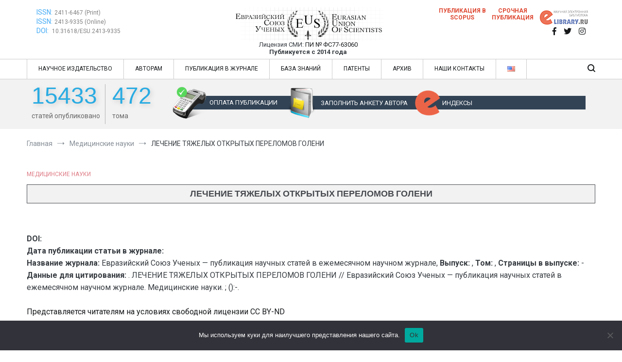

--- FILE ---
content_type: application/javascript; charset=utf-8
request_url: https://euroasia-science.ru/wp-content/themes/cenote/assets/js/hammer.min.js?ver=2.0.8
body_size: 7845
content:
!function(s,a,t,d){"use strict";var o,h=["","webkit","Moz","MS","ms","o"],e=a.createElement("div"),i="function",u=Math.round,m=Math.abs,g=Date.now;function c(t,e,i){return setTimeout(T(t,i),e)}function n(t,e,i){return!!Array.isArray(t)&&(l(t,i[e],i),!0)}function l(t,e,i){var n;if(t)if(t.forEach)t.forEach(e,i);else if(t.length!==d)for(n=0;n<t.length;)e.call(i,t[n],n,t),n++;else for(n in t)t.hasOwnProperty(n)&&e.call(i,t[n],n,t)}function r(n,t,e){var r="DEPRECATED METHOD: "+t+"\n"+e+" AT \n";return function(){var t=new Error("get-stack-trace"),e=t&&t.stack?t.stack.replace(/^[^\(]+?[\n$]/gm,"").replace(/^\s+at\s+/gm,"").replace(/^Object.<anonymous>\s*\(/gm,"{anonymous}()@"):"Unknown Stack Trace",i=s.console&&(s.console.warn||s.console.log);return i&&i.call(s.console,r,e),n.apply(this,arguments)}}o="function"!=typeof Object.assign?function(t){if(t===d||null===t)throw new TypeError("Cannot convert undefined or null to object");for(var e=Object(t),i=1;i<arguments.length;i++){var n=arguments[i];if(n!==d&&null!==n)for(var r in n)n.hasOwnProperty(r)&&(e[r]=n[r])}return e}:Object.assign;var p=r(function(t,e,i){for(var n=Object.keys(e),r=0;r<n.length;)(!i||i&&t[n[r]]===d)&&(t[n[r]]=e[n[r]]),r++;return t},"extend","Use `assign`."),f=r(function(t,e){return p(t,e,!0)},"merge","Use `assign`.");function v(t,e,i){var n,r=e.prototype;(n=t.prototype=Object.create(r)).constructor=t,n._super=r,i&&o(n,i)}function T(t,e){return function(){return t.apply(e,arguments)}}function y(t,e){return typeof t==i?t.apply(e&&e[0]||d,e):t}function E(t,e){return t===d?e:t}function I(e,t,i){l(S(t),function(t){e.addEventListener(t,i,!1)})}function A(e,t,i){l(S(t),function(t){e.removeEventListener(t,i,!1)})}function _(t,e){for(;t;){if(t==e)return!0;t=t.parentNode}return!1}function C(t,e){return-1<t.indexOf(e)}function S(t){return t.trim().split(/\s+/g)}function b(t,e,i){if(t.indexOf&&!i)return t.indexOf(e);for(var n=0;n<t.length;){if(i&&t[n][i]==e||!i&&t[n]===e)return n;n++}return-1}function P(t){return Array.prototype.slice.call(t,0)}function D(t,i,e){for(var n=[],r=[],s=0;s<t.length;){var o=i?t[s][i]:t[s];b(r,o)<0&&n.push(t[s]),r[s]=o,s++}return e&&(n=i?n.sort(function(t,e){return t[i]>e[i]}):n.sort()),n}function x(t,e){for(var i,n,r=e[0].toUpperCase()+e.slice(1),s=0;s<h.length;){if((n=(i=h[s])?i+r:e)in t)return n;s++}return d}var w=1;function O(t){var e=t.ownerDocument||t;return e.defaultView||e.parentWindow||s}var R="ontouchstart"in s,M=x(s,"PointerEvent")!==d,z=R&&/mobile|tablet|ip(ad|hone|od)|android/i.test(navigator.userAgent),N="touch",X="mouse",Y=25,F=1,W=4,q=8,k=1,H=2,L=4,U=8,V=16,j=H|L,G=U|V,Z=j|G,B=["x","y"],$=["clientX","clientY"];function J(e,t){var i=this;this.manager=e,this.callback=t,this.element=e.element,this.target=e.options.inputTarget,this.domHandler=function(t){y(e.options.enable,[e])&&i.handler(t)},this.init()}function K(t,e,i){var n=i.pointers.length,r=i.changedPointers.length,s=e&F&&n-r==0,o=e&(W|q)&&n-r==0;i.isFirst=!!s,i.isFinal=!!o,s&&(t.session={}),i.eventType=e,function(t,e){var i=t.session,n=e.pointers,r=n.length;i.firstInput||(i.firstInput=Q(e));1<r&&!i.firstMultiple?i.firstMultiple=Q(e):1===r&&(i.firstMultiple=!1);var s=i.firstInput,o=i.firstMultiple,a=o?o.center:s.center,h=e.center=tt(n);e.timeStamp=g(),e.deltaTime=e.timeStamp-s.timeStamp,e.angle=rt(a,h),e.distance=nt(a,h),function(t,e){var i=e.center,n=t.offsetDelta||{},r=t.prevDelta||{},s=t.prevInput||{};e.eventType!==F&&s.eventType!==W||(r=t.prevDelta={x:s.deltaX||0,y:s.deltaY||0},n=t.offsetDelta={x:i.x,y:i.y});e.deltaX=r.x+(i.x-n.x),e.deltaY=r.y+(i.y-n.y)}(i,e),e.offsetDirection=it(e.deltaX,e.deltaY);var u=et(e.deltaTime,e.deltaX,e.deltaY);e.overallVelocityX=u.x,e.overallVelocityY=u.y,e.overallVelocity=m(u.x)>m(u.y)?u.x:u.y,e.scale=o?(p=o.pointers,f=n,nt(f[0],f[1],$)/nt(p[0],p[1],$)):1,e.rotation=o?(c=o.pointers,l=n,rt(l[1],l[0],$)+rt(c[1],c[0],$)):0,e.maxPointers=i.prevInput?e.pointers.length>i.prevInput.maxPointers?e.pointers.length:i.prevInput.maxPointers:e.pointers.length,function(t,e){var i,n,r,s,o=t.lastInterval||e,a=e.timeStamp-o.timeStamp;if(e.eventType!=q&&(Y<a||o.velocity===d)){var h=e.deltaX-o.deltaX,u=e.deltaY-o.deltaY,c=et(a,h,u);n=c.x,r=c.y,i=m(c.x)>m(c.y)?c.x:c.y,s=it(h,u),t.lastInterval=e}else i=o.velocity,n=o.velocityX,r=o.velocityY,s=o.direction;e.velocity=i,e.velocityX=n,e.velocityY=r,e.direction=s}(i,e);var c,l;var p,f;var v=t.element;_(e.srcEvent.target,v)&&(v=e.srcEvent.target);e.target=v}(t,i),t.emit("hammer.input",i),t.recognize(i),t.session.prevInput=i}function Q(t){for(var e=[],i=0;i<t.pointers.length;)e[i]={clientX:u(t.pointers[i].clientX),clientY:u(t.pointers[i].clientY)},i++;return{timeStamp:g(),pointers:e,center:tt(e),deltaX:t.deltaX,deltaY:t.deltaY}}function tt(t){var e=t.length;if(1===e)return{x:u(t[0].clientX),y:u(t[0].clientY)};for(var i=0,n=0,r=0;r<e;)i+=t[r].clientX,n+=t[r].clientY,r++;return{x:u(i/e),y:u(n/e)}}function et(t,e,i){return{x:e/t||0,y:i/t||0}}function it(t,e){return t===e?k:m(t)>=m(e)?t<0?H:L:e<0?U:V}function nt(t,e,i){i||(i=B);var n=e[i[0]]-t[i[0]],r=e[i[1]]-t[i[1]];return Math.sqrt(n*n+r*r)}function rt(t,e,i){i||(i=B);var n=e[i[0]]-t[i[0]],r=e[i[1]]-t[i[1]];return 180*Math.atan2(r,n)/Math.PI}J.prototype={handler:function(){},init:function(){this.evEl&&I(this.element,this.evEl,this.domHandler),this.evTarget&&I(this.target,this.evTarget,this.domHandler),this.evWin&&I(O(this.element),this.evWin,this.domHandler)},destroy:function(){this.evEl&&A(this.element,this.evEl,this.domHandler),this.evTarget&&A(this.target,this.evTarget,this.domHandler),this.evWin&&A(O(this.element),this.evWin,this.domHandler)}};var st={mousedown:F,mousemove:2,mouseup:W},ot="mousedown",at="mousemove mouseup";function ht(){this.evEl=ot,this.evWin=at,this.pressed=!1,J.apply(this,arguments)}v(ht,J,{handler:function(t){var e=st[t.type];e&F&&0===t.button&&(this.pressed=!0),2&e&&1!==t.which&&(e=W),this.pressed&&(e&W&&(this.pressed=!1),this.callback(this.manager,e,{pointers:[t],changedPointers:[t],pointerType:X,srcEvent:t}))}});var ut={pointerdown:F,pointermove:2,pointerup:W,pointercancel:q,pointerout:q},ct={2:N,3:"pen",4:X,5:"kinect"},lt="pointerdown",pt="pointermove pointerup pointercancel";function ft(){this.evEl=lt,this.evWin=pt,J.apply(this,arguments),this.store=this.manager.session.pointerEvents=[]}s.MSPointerEvent&&!s.PointerEvent&&(lt="MSPointerDown",pt="MSPointerMove MSPointerUp MSPointerCancel"),v(ft,J,{handler:function(t){var e=this.store,i=!1,n=t.type.toLowerCase().replace("ms",""),r=ut[n],s=ct[t.pointerType]||t.pointerType,o=s==N,a=b(e,t.pointerId,"pointerId");r&F&&(0===t.button||o)?a<0&&(e.push(t),a=e.length-1):r&(W|q)&&(i=!0),a<0||(e[a]=t,this.callback(this.manager,r,{pointers:e,changedPointers:[t],pointerType:s,srcEvent:t}),i&&e.splice(a,1))}});var vt={touchstart:F,touchmove:2,touchend:W,touchcancel:q};function dt(){this.evTarget="touchstart",this.evWin="touchstart touchmove touchend touchcancel",this.started=!1,J.apply(this,arguments)}v(dt,J,{handler:function(t){var e=vt[t.type];if(e===F&&(this.started=!0),this.started){var i=function(t,e){var i=P(t.touches),n=P(t.changedTouches);e&(W|q)&&(i=D(i.concat(n),"identifier",!0));return[i,n]}.call(this,t,e);e&(W|q)&&i[0].length-i[1].length==0&&(this.started=!1),this.callback(this.manager,e,{pointers:i[0],changedPointers:i[1],pointerType:N,srcEvent:t})}}});var mt={touchstart:F,touchmove:2,touchend:W,touchcancel:q},gt="touchstart touchmove touchend touchcancel";function Tt(){this.evTarget=gt,this.targetIds={},J.apply(this,arguments)}v(Tt,J,{handler:function(t){var e=mt[t.type],i=function(t,e){var i=P(t.touches),n=this.targetIds;if(e&(2|F)&&1===i.length)return n[i[0].identifier]=!0,[i,i];var r,s,o=P(t.changedTouches),a=[],h=this.target;if(s=i.filter(function(t){return _(t.target,h)}),e===F)for(r=0;r<s.length;)n[s[r].identifier]=!0,r++;r=0;for(;r<o.length;)n[o[r].identifier]&&a.push(o[r]),e&(W|q)&&delete n[o[r].identifier],r++;return a.length?[D(s.concat(a),"identifier",!0),a]:void 0}.call(this,t,e);i&&this.callback(this.manager,e,{pointers:i[0],changedPointers:i[1],pointerType:N,srcEvent:t})}});var yt=2500;function Et(){J.apply(this,arguments);var t=T(this.handler,this);this.touch=new Tt(this.manager,t),this.mouse=new ht(this.manager,t),this.primaryTouch=null,this.lastTouches=[]}function It(t){var e=t.changedPointers[0];if(e.identifier===this.primaryTouch){var i={x:e.clientX,y:e.clientY};this.lastTouches.push(i);var n=this.lastTouches;setTimeout(function(){var t=n.indexOf(i);-1<t&&n.splice(t,1)},yt)}}v(Et,J,{handler:function(t,e,i){var n=i.pointerType==N,r=i.pointerType==X;if(!(r&&i.sourceCapabilities&&i.sourceCapabilities.firesTouchEvents)){if(n)(function(t,e){t&F?(this.primaryTouch=e.changedPointers[0].identifier,It.call(this,e)):t&(W|q)&&It.call(this,e)}).call(this,e,i);else if(r&&function(t){for(var e=t.srcEvent.clientX,i=t.srcEvent.clientY,n=0;n<this.lastTouches.length;n++){var r=this.lastTouches[n],s=Math.abs(e-r.x),o=Math.abs(i-r.y);if(s<=25&&o<=25)return!0}return!1}.call(this,i))return;this.callback(t,e,i)}},destroy:function(){this.touch.destroy(),this.mouse.destroy()}});var At=x(e.style,"touchAction"),_t=At!==d,Ct="compute",St="manipulation",bt="none",Pt="pan-x",Dt="pan-y",xt=function(){if(!_t)return!1;var e={},i=s.CSS&&s.CSS.supports;return["auto","manipulation","pan-y","pan-x","pan-x pan-y","none"].forEach(function(t){e[t]=!i||s.CSS.supports("touch-action",t)}),e}();function wt(t,e){this.manager=t,this.set(e)}wt.prototype={set:function(t){t==Ct&&(t=this.compute()),_t&&this.manager.element.style&&xt[t]&&(this.manager.element.style[At]=t),this.actions=t.toLowerCase().trim()},update:function(){this.set(this.manager.options.touchAction)},compute:function(){var e=[];return l(this.manager.recognizers,function(t){y(t.options.enable,[t])&&(e=e.concat(t.getTouchAction()))}),function(t){if(C(t,bt))return bt;var e=C(t,Pt),i=C(t,Dt);if(e&&i)return bt;if(e||i)return e?Pt:Dt;if(C(t,St))return St;return"auto"}(e.join(" "))},preventDefaults:function(t){var e=t.srcEvent,i=t.offsetDirection;if(this.manager.session.prevented)e.preventDefault();else{var n=this.actions,r=C(n,bt)&&!xt[bt],s=C(n,Dt)&&!xt[Dt],o=C(n,Pt)&&!xt[Pt];if(r){var a=1===t.pointers.length,h=t.distance<2,u=t.deltaTime<250;if(a&&h&&u)return}if(!o||!s)return r||s&&i&j||o&&i&G?this.preventSrc(e):void 0}},preventSrc:function(t){this.manager.session.prevented=!0,t.preventDefault()}};var Ot=1;function Rt(t){this.options=o({},this.defaults,t||{}),this.id=w++,this.manager=null,this.options.enable=E(this.options.enable,!0),this.state=Ot,this.simultaneous={},this.requireFail=[]}function Mt(t){return 16&t?"cancel":8&t?"end":4&t?"move":2&t?"start":""}function zt(t){return t==V?"down":t==U?"up":t==H?"left":t==L?"right":""}function Nt(t,e){var i=e.manager;return i?i.get(t):t}function Xt(){Rt.apply(this,arguments)}function Yt(){Xt.apply(this,arguments),this.pX=null,this.pY=null}function Ft(){Xt.apply(this,arguments)}function Wt(){Rt.apply(this,arguments),this._timer=null,this._input=null}function qt(){Xt.apply(this,arguments)}function kt(){Xt.apply(this,arguments)}function Ht(){Rt.apply(this,arguments),this.pTime=!1,this.pCenter=!1,this._timer=null,this._input=null,this.count=0}function Lt(t,e){return(e=e||{}).recognizers=E(e.recognizers,Lt.defaults.preset),new Ut(t,e)}Rt.prototype={defaults:{},set:function(t){return o(this.options,t),this.manager&&this.manager.touchAction.update(),this},recognizeWith:function(t){if(n(t,"recognizeWith",this))return this;var e=this.simultaneous;return e[(t=Nt(t,this)).id]||(e[t.id]=t).recognizeWith(this),this},dropRecognizeWith:function(t){return n(t,"dropRecognizeWith",this)||(t=Nt(t,this),delete this.simultaneous[t.id]),this},requireFailure:function(t){if(n(t,"requireFailure",this))return this;var e=this.requireFail;return-1===b(e,t=Nt(t,this))&&(e.push(t),t.requireFailure(this)),this},dropRequireFailure:function(t){if(n(t,"dropRequireFailure",this))return this;t=Nt(t,this);var e=b(this.requireFail,t);return-1<e&&this.requireFail.splice(e,1),this},hasRequireFailures:function(){return 0<this.requireFail.length},canRecognizeWith:function(t){return!!this.simultaneous[t.id]},emit:function(e){var i=this,t=this.state;function n(t){i.manager.emit(t,e)}t<8&&n(i.options.event+Mt(t)),n(i.options.event),e.additionalEvent&&n(e.additionalEvent),8<=t&&n(i.options.event+Mt(t))},tryEmit:function(t){if(this.canEmit())return this.emit(t);this.state=32},canEmit:function(){for(var t=0;t<this.requireFail.length;){if(!(this.requireFail[t].state&(32|Ot)))return!1;t++}return!0},recognize:function(t){var e=o({},t);if(!y(this.options.enable,[this,e]))return this.reset(),void(this.state=32);56&this.state&&(this.state=Ot),this.state=this.process(e),30&this.state&&this.tryEmit(e)},process:function(t){},getTouchAction:function(){},reset:function(){}},v(Xt,Rt,{defaults:{pointers:1},attrTest:function(t){var e=this.options.pointers;return 0===e||t.pointers.length===e},process:function(t){var e=this.state,i=t.eventType,n=6&e,r=this.attrTest(t);return n&&(i&q||!r)?16|e:n||r?i&W?8|e:2&e?4|e:2:32}}),v(Yt,Xt,{defaults:{event:"pan",threshold:10,pointers:1,direction:Z},getTouchAction:function(){var t=this.options.direction,e=[];return t&j&&e.push(Dt),t&G&&e.push(Pt),e},directionTest:function(t){var e=this.options,i=!0,n=t.distance,r=t.direction,s=t.deltaX,o=t.deltaY;return r&e.direction||(n=e.direction&j?(r=0===s?k:s<0?H:L,i=s!=this.pX,Math.abs(t.deltaX)):(r=0===o?k:o<0?U:V,i=o!=this.pY,Math.abs(t.deltaY))),t.direction=r,i&&n>e.threshold&&r&e.direction},attrTest:function(t){return Xt.prototype.attrTest.call(this,t)&&(2&this.state||!(2&this.state)&&this.directionTest(t))},emit:function(t){this.pX=t.deltaX,this.pY=t.deltaY;var e=zt(t.direction);e&&(t.additionalEvent=this.options.event+e),this._super.emit.call(this,t)}}),v(Ft,Xt,{defaults:{event:"pinch",threshold:0,pointers:2},getTouchAction:function(){return[bt]},attrTest:function(t){return this._super.attrTest.call(this,t)&&(Math.abs(t.scale-1)>this.options.threshold||2&this.state)},emit:function(t){if(1!==t.scale){var e=t.scale<1?"in":"out";t.additionalEvent=this.options.event+e}this._super.emit.call(this,t)}}),v(Wt,Rt,{defaults:{event:"press",pointers:1,time:251,threshold:9},getTouchAction:function(){return["auto"]},process:function(t){var e=this.options,i=t.pointers.length===e.pointers,n=t.distance<e.threshold,r=t.deltaTime>e.time;if(this._input=t,!n||!i||t.eventType&(W|q)&&!r)this.reset();else if(t.eventType&F)this.reset(),this._timer=c(function(){this.state=8,this.tryEmit()},e.time,this);else if(t.eventType&W)return 8;return 32},reset:function(){clearTimeout(this._timer)},emit:function(t){8===this.state&&(t&&t.eventType&W?this.manager.emit(this.options.event+"up",t):(this._input.timeStamp=g(),this.manager.emit(this.options.event,this._input)))}}),v(qt,Xt,{defaults:{event:"rotate",threshold:0,pointers:2},getTouchAction:function(){return[bt]},attrTest:function(t){return this._super.attrTest.call(this,t)&&(Math.abs(t.rotation)>this.options.threshold||2&this.state)}}),v(kt,Xt,{defaults:{event:"swipe",threshold:10,velocity:.3,direction:j|G,pointers:1},getTouchAction:function(){return Yt.prototype.getTouchAction.call(this)},attrTest:function(t){var e,i=this.options.direction;return i&(j|G)?e=t.overallVelocity:i&j?e=t.overallVelocityX:i&G&&(e=t.overallVelocityY),this._super.attrTest.call(this,t)&&i&t.offsetDirection&&t.distance>this.options.threshold&&t.maxPointers==this.options.pointers&&m(e)>this.options.velocity&&t.eventType&W},emit:function(t){var e=zt(t.offsetDirection);e&&this.manager.emit(this.options.event+e,t),this.manager.emit(this.options.event,t)}}),v(Ht,Rt,{defaults:{event:"tap",pointers:1,taps:1,interval:300,time:250,threshold:9,posThreshold:10},getTouchAction:function(){return[St]},process:function(t){var e=this.options,i=t.pointers.length===e.pointers,n=t.distance<e.threshold,r=t.deltaTime<e.time;if(this.reset(),t.eventType&F&&0===this.count)return this.failTimeout();if(n&&r&&i){if(t.eventType!=W)return this.failTimeout();var s=!this.pTime||t.timeStamp-this.pTime<e.interval,o=!this.pCenter||nt(this.pCenter,t.center)<e.posThreshold;if(this.pTime=t.timeStamp,this.pCenter=t.center,o&&s?this.count+=1:this.count=1,this._input=t,0===this.count%e.taps)return this.hasRequireFailures()?(this._timer=c(function(){this.state=8,this.tryEmit()},e.interval,this),2):8}return 32},failTimeout:function(){return this._timer=c(function(){this.state=32},this.options.interval,this),32},reset:function(){clearTimeout(this._timer)},emit:function(){8==this.state&&(this._input.tapCount=this.count,this.manager.emit(this.options.event,this._input))}}),Lt.VERSION="2.0.8",Lt.defaults={domEvents:!1,touchAction:Ct,enable:!0,inputTarget:null,inputClass:null,preset:[[qt,{enable:!1}],[Ft,{enable:!1},["rotate"]],[kt,{direction:j}],[Yt,{direction:j},["swipe"]],[Ht],[Ht,{event:"doubletap",taps:2},["tap"]],[Wt]],cssProps:{userSelect:"none",touchSelect:"none",touchCallout:"none",contentZooming:"none",userDrag:"none",tapHighlightColor:"rgba(0,0,0,0)"}};function Ut(t,e){var i;this.options=o({},Lt.defaults,e||{}),this.options.inputTarget=this.options.inputTarget||t,this.handlers={},this.session={},this.recognizers=[],this.oldCssProps={},this.element=t,this.input=new((i=this).options.inputClass||(M?ft:z?Tt:R?Et:ht))(i,K),this.touchAction=new wt(this,this.options.touchAction),Vt(this,!0),l(this.options.recognizers,function(t){var e=this.add(new t[0](t[1]));t[2]&&e.recognizeWith(t[2]),t[3]&&e.requireFailure(t[3])},this)}function Vt(i,n){var r,s=i.element;s.style&&(l(i.options.cssProps,function(t,e){r=x(s.style,e),s.style[r]=n?(i.oldCssProps[r]=s.style[r],t):i.oldCssProps[r]||""}),n||(i.oldCssProps={}))}Ut.prototype={set:function(t){return o(this.options,t),t.touchAction&&this.touchAction.update(),t.inputTarget&&(this.input.destroy(),this.input.target=t.inputTarget,this.input.init()),this},stop:function(t){this.session.stopped=t?2:1},recognize:function(t){var e=this.session;if(!e.stopped){var i;this.touchAction.preventDefaults(t);var n=this.recognizers,r=e.curRecognizer;(!r||r&&8&r.state)&&(r=e.curRecognizer=null);for(var s=0;s<n.length;)i=n[s],2===e.stopped||r&&i!=r&&!i.canRecognizeWith(r)?i.reset():i.recognize(t),!r&&14&i.state&&(r=e.curRecognizer=i),s++}},get:function(t){if(t instanceof Rt)return t;for(var e=this.recognizers,i=0;i<e.length;i++)if(e[i].options.event==t)return e[i];return null},add:function(t){if(n(t,"add",this))return this;var e=this.get(t.options.event);return e&&this.remove(e),this.recognizers.push(t),(t.manager=this).touchAction.update(),t},remove:function(t){if(n(t,"remove",this))return this;if(t=this.get(t)){var e=this.recognizers,i=b(e,t);-1!==i&&(e.splice(i,1),this.touchAction.update())}return this},on:function(t,e){if(t!==d&&e!==d){var i=this.handlers;return l(S(t),function(t){i[t]=i[t]||[],i[t].push(e)}),this}},off:function(t,e){if(t!==d){var i=this.handlers;return l(S(t),function(t){e?i[t]&&i[t].splice(b(i[t],e),1):delete i[t]}),this}},emit:function(t,e){var i,n,r;this.options.domEvents&&(i=t,n=e,(r=a.createEvent("Event")).initEvent(i,!0,!0),(r.gesture=n).target.dispatchEvent(r));var s=this.handlers[t]&&this.handlers[t].slice();if(s&&s.length){e.type=t,e.preventDefault=function(){e.srcEvent.preventDefault()};for(var o=0;o<s.length;)s[o](e),o++}},destroy:function(){this.element&&Vt(this,!1),this.handlers={},this.session={},this.input.destroy(),this.element=null}},o(Lt,{INPUT_START:F,INPUT_MOVE:2,INPUT_END:W,INPUT_CANCEL:q,STATE_POSSIBLE:Ot,STATE_BEGAN:2,STATE_CHANGED:4,STATE_ENDED:8,STATE_RECOGNIZED:8,STATE_CANCELLED:16,STATE_FAILED:32,DIRECTION_NONE:k,DIRECTION_LEFT:H,DIRECTION_RIGHT:L,DIRECTION_UP:U,DIRECTION_DOWN:V,DIRECTION_HORIZONTAL:j,DIRECTION_VERTICAL:G,DIRECTION_ALL:Z,Manager:Ut,Input:J,TouchAction:wt,TouchInput:Tt,MouseInput:ht,PointerEventInput:ft,TouchMouseInput:Et,SingleTouchInput:dt,Recognizer:Rt,AttrRecognizer:Xt,Tap:Ht,Pan:Yt,Swipe:kt,Pinch:Ft,Rotate:qt,Press:Wt,on:I,off:A,each:l,merge:f,extend:p,assign:o,inherit:v,bindFn:T,prefixed:x}),(void 0!==s?s:"undefined"!=typeof self?self:{}).Hammer=Lt,"function"==typeof define&&define.amd?define(function(){return Lt}):"undefined"!=typeof module&&module.exports?module.exports=Lt:s.Hammer=Lt}(window,document);